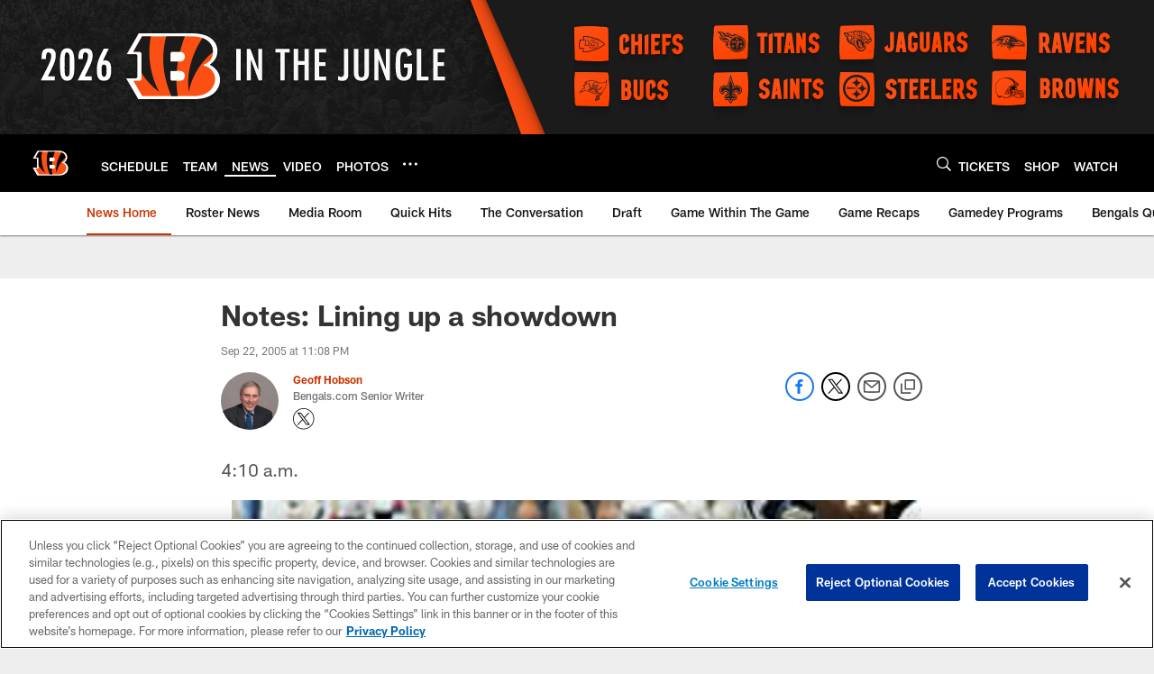

--- FILE ---
content_type: text/html; charset=utf-8
request_url: https://www.google.com/recaptcha/api2/aframe
body_size: 266
content:
<!DOCTYPE HTML><html><head><meta http-equiv="content-type" content="text/html; charset=UTF-8"></head><body><script nonce="PFPdwcUTuunJ1r482__6Cw">/** Anti-fraud and anti-abuse applications only. See google.com/recaptcha */ try{var clients={'sodar':'https://pagead2.googlesyndication.com/pagead/sodar?'};window.addEventListener("message",function(a){try{if(a.source===window.parent){var b=JSON.parse(a.data);var c=clients[b['id']];if(c){var d=document.createElement('img');d.src=c+b['params']+'&rc='+(localStorage.getItem("rc::a")?sessionStorage.getItem("rc::b"):"");window.document.body.appendChild(d);sessionStorage.setItem("rc::e",parseInt(sessionStorage.getItem("rc::e")||0)+1);localStorage.setItem("rc::h",'1769664080229');}}}catch(b){}});window.parent.postMessage("_grecaptcha_ready", "*");}catch(b){}</script></body></html>

--- FILE ---
content_type: text/javascript; charset=utf-8
request_url: https://auth-id.bengals.com/accounts.webSdkBootstrap?apiKey=4_CPcIRH6iHJSRyNBBdhs8cg&pageURL=https%3A%2F%2Fwww.bengals.com%2Fnews%2Fnotes-lining-up-a-showdown-725086&sdk=js_latest&sdkBuild=18435&format=json
body_size: 419
content:
{
  "callId": "019c0832db2b7b2886a69308d2c699f5",
  "errorCode": 0,
  "apiVersion": 2,
  "statusCode": 200,
  "statusReason": "OK",
  "time": "2026-01-29T05:21:16.597Z",
  "hasGmid": "ver4"
}